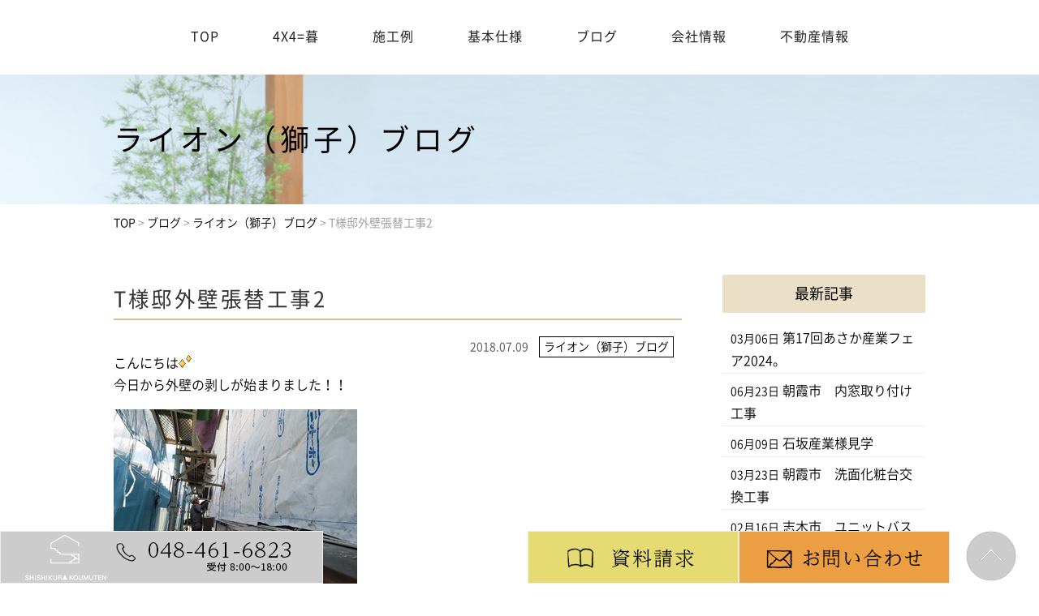

--- FILE ---
content_type: text/html; charset=UTF-8
request_url: https://www.shishikurakoumuten.com/blog/cat03/203/
body_size: 13626
content:
<!DOCTYPE html>
<html lang="ja">
<head>
<!-- Global site tag (gtag.js) - Google Analytics -->
<script async src="https://www.googletagmanager.com/gtag/js?id=UA-186023958-1"></script>
<script>
  window.dataLayer = window.dataLayer || [];
  function gtag(){dataLayer.push(arguments);}
  gtag('js', new Date());

  gtag('config', 'UA-186023958-1');
</script>
<!-- GA4タグ -->
<!-- Google tag (gtag.js) -->
<script async src="https://www.googletagmanager.com/gtag/js?id=G-J08YM14LEE"></script>
<script>
  window.dataLayer = window.dataLayer || [];
  function gtag(){dataLayer.push(arguments);}
  gtag('js', new Date());

  gtag('config', 'G-J08YM14LEE');
</script>
<!-- GA4タグ -->
	

		

		
	
	
	<meta charset="UTF-8">
	
		
		


	<link rel="shortcut icon" href="https://www.shishikurakoumuten.com/wp-content/themes/shishikurakoumuten/favicon.ico">
	<meta name="viewport" content="width=device-width" />
		<meta name="keywords" content="注文住宅,間取り,リフォーム,高気密,高断熱" />
	
	<script src="https://www.shishikurakoumuten.com/wp-content/themes/shishikurakoumuten/js/jquery-1.11.1.min.js" type="text/javascript"></script>
		
	<link rel="stylesheet" href="https://www.shishikurakoumuten.com/wp-content/themes/shishikurakoumuten/style.css" media="screen,projection,print">
	<link rel="stylesheet" href="https://www.shishikurakoumuten.com/wp-content/themes/shishikurakoumuten/sp.css" media="screen and (max-width: 680px)">
	<link href="https://www.shishikurakoumuten.com/wp-content/themes/shishikurakoumuten/css/font-awesome.min.css" rel="stylesheet">
	
		
		
	
	<script src="https://www.shishikurakoumuten.com/wp-content/themes/shishikurakoumuten/js/common.js"></script>

    <script>
        $(function () {
            $(window).scroll(function () {
				var scrollBottom =50;
                if ($(this).scrollTop() > scrollBottom) {
                    $('#headerL').addClass('fixed');
					$('#headerL').animate({"top": 0},500);
                } else {
                    $('#headerL').removeClass('fixed');
                }
            });
        });
		
		$(function(){
			$(".has_child").hover(
				function(){
					$(".submenu",this).fadeIn();
				},
				function(){
					$(".submenu",this).fadeOut("slow");
				}
			);

		});		
    </script>
	
	
		<style>img:is([sizes="auto" i], [sizes^="auto," i]) { contain-intrinsic-size: 3000px 1500px }</style>
	
		<!-- All in One SEO 4.8.2 - aioseo.com -->
		<title>T様邸外壁張替工事2 - 朝霞市の木の家 自然素材の注文住宅なら獅子倉工務店</title>
	<meta name="description" content="こんにちは 今日から外壁の剥しが始まりました！！ 今週いっぱいで終わる予定です！！ 今日は暑いので、汗だくで頑" />
	<meta name="robots" content="max-image-preview:large" />
	<meta name="author" content="blog"/>
	<link rel="canonical" href="https://www.shishikurakoumuten.com/blog/cat03/203/" />
	<meta name="generator" content="All in One SEO (AIOSEO) 4.8.2" />
		<meta property="og:locale" content="ja_JP" />
		<meta property="og:site_name" content="朝霞市の木の家 自然素材の注文住宅なら獅子倉工務店 - 朝霞市を中心に一級建築士が建てる漆喰、無垢材の自然素材を使った高性能住宅。健康と安心を高気密高断熱＋耐震制震で実現します。パッシブデザインで自然エネルギーを最大限に活用し、省エネ効果も抜群！ＺＥＨにも対応しております。" />
		<meta property="og:type" content="article" />
		<meta property="og:title" content="T様邸外壁張替工事2 - 朝霞市の木の家 自然素材の注文住宅なら獅子倉工務店" />
		<meta property="og:description" content="こんにちは 今日から外壁の剥しが始まりました！！ 今週いっぱいで終わる予定です！！ 今日は暑いので、汗だくで頑" />
		<meta property="og:url" content="https://www.shishikurakoumuten.com/blog/cat03/203/" />
		<meta property="article:published_time" content="2018-07-09T02:19:00+00:00" />
		<meta property="article:modified_time" content="2018-07-09T02:19:00+00:00" />
		<meta name="twitter:card" content="summary_large_image" />
		<meta name="twitter:title" content="T様邸外壁張替工事2 - 朝霞市の木の家 自然素材の注文住宅なら獅子倉工務店" />
		<meta name="twitter:description" content="こんにちは 今日から外壁の剥しが始まりました！！ 今週いっぱいで終わる予定です！！ 今日は暑いので、汗だくで頑" />
		<script type="application/ld+json" class="aioseo-schema">
			{"@context":"https:\/\/schema.org","@graph":[{"@type":"BlogPosting","@id":"https:\/\/www.shishikurakoumuten.com\/blog\/cat03\/203\/#blogposting","name":"T\u69d8\u90b8\u5916\u58c1\u5f35\u66ff\u5de5\u4e8b2 - \u671d\u971e\u5e02\u306e\u6728\u306e\u5bb6 \u81ea\u7136\u7d20\u6750\u306e\u6ce8\u6587\u4f4f\u5b85\u306a\u3089\u7345\u5b50\u5009\u5de5\u52d9\u5e97","headline":"T\u69d8\u90b8\u5916\u58c1\u5f35\u66ff\u5de5\u4e8b2","author":{"@id":"https:\/\/www.shishikurakoumuten.com\/author\/blog\/#author"},"publisher":{"@id":"https:\/\/www.shishikurakoumuten.com\/#organization"},"image":{"@type":"ImageObject","url":"\/old\/images\/modules\/mobile\/emoji2\/150318d.gif","@id":"https:\/\/www.shishikurakoumuten.com\/blog\/cat03\/203\/#articleImage"},"datePublished":"2018-07-09T11:19:00+09:00","dateModified":"2018-07-09T11:19:00+09:00","inLanguage":"ja","mainEntityOfPage":{"@id":"https:\/\/www.shishikurakoumuten.com\/blog\/cat03\/203\/#webpage"},"isPartOf":{"@id":"https:\/\/www.shishikurakoumuten.com\/blog\/cat03\/203\/#webpage"},"articleSection":"\u30e9\u30a4\u30aa\u30f3\uff08\u7345\u5b50\uff09\u30d6\u30ed\u30b0"},{"@type":"BreadcrumbList","@id":"https:\/\/www.shishikurakoumuten.com\/blog\/cat03\/203\/#breadcrumblist","itemListElement":[{"@type":"ListItem","@id":"https:\/\/www.shishikurakoumuten.com\/#listItem","position":1,"name":"\u5bb6","item":"https:\/\/www.shishikurakoumuten.com\/","nextItem":{"@type":"ListItem","@id":"https:\/\/www.shishikurakoumuten.com\/blog\/cat03\/203\/#listItem","name":"T\u69d8\u90b8\u5916\u58c1\u5f35\u66ff\u5de5\u4e8b2"}},{"@type":"ListItem","@id":"https:\/\/www.shishikurakoumuten.com\/blog\/cat03\/203\/#listItem","position":2,"name":"T\u69d8\u90b8\u5916\u58c1\u5f35\u66ff\u5de5\u4e8b2","previousItem":{"@type":"ListItem","@id":"https:\/\/www.shishikurakoumuten.com\/#listItem","name":"\u5bb6"}}]},{"@type":"Organization","@id":"https:\/\/www.shishikurakoumuten.com\/#organization","name":"\u671d\u971e\u5e02\u306e\u6728\u306e\u5bb6 \u81ea\u7136\u7d20\u6750\u306e\u6ce8\u6587\u4f4f\u5b85\u306a\u3089\u7345\u5b50\u5009\u5de5\u52d9\u5e97","description":"\u671d\u971e\u5e02\u3092\u4e2d\u5fc3\u306b\u4e00\u7d1a\u5efa\u7bc9\u58eb\u304c\u5efa\u3066\u308b\u6f06\u55b0\u3001\u7121\u57a2\u6750\u306e\u81ea\u7136\u7d20\u6750\u3092\u4f7f\u3063\u305f\u9ad8\u6027\u80fd\u4f4f\u5b85\u3002\u5065\u5eb7\u3068\u5b89\u5fc3\u3092\u9ad8\u6c17\u5bc6\u9ad8\u65ad\u71b1\uff0b\u8010\u9707\u5236\u9707\u3067\u5b9f\u73fe\u3057\u307e\u3059\u3002\u30d1\u30c3\u30b7\u30d6\u30c7\u30b6\u30a4\u30f3\u3067\u81ea\u7136\u30a8\u30cd\u30eb\u30ae\u30fc\u3092\u6700\u5927\u9650\u306b\u6d3b\u7528\u3057\u3001\u7701\u30a8\u30cd\u52b9\u679c\u3082\u629c\u7fa4\uff01\uff3a\uff25\uff28\u306b\u3082\u5bfe\u5fdc\u3057\u3066\u304a\u308a\u307e\u3059\u3002","url":"https:\/\/www.shishikurakoumuten.com\/"},{"@type":"Person","@id":"https:\/\/www.shishikurakoumuten.com\/author\/blog\/#author","url":"https:\/\/www.shishikurakoumuten.com\/author\/blog\/","name":"blog","image":{"@type":"ImageObject","@id":"https:\/\/www.shishikurakoumuten.com\/blog\/cat03\/203\/#authorImage","url":"https:\/\/secure.gravatar.com\/avatar\/3a49ae876624b53fdf69c6b4e677556470c897bf60d5d9447362a13990ee8659?s=96&d=mm&r=g","width":96,"height":96,"caption":"blog"}},{"@type":"WebPage","@id":"https:\/\/www.shishikurakoumuten.com\/blog\/cat03\/203\/#webpage","url":"https:\/\/www.shishikurakoumuten.com\/blog\/cat03\/203\/","name":"T\u69d8\u90b8\u5916\u58c1\u5f35\u66ff\u5de5\u4e8b2 - \u671d\u971e\u5e02\u306e\u6728\u306e\u5bb6 \u81ea\u7136\u7d20\u6750\u306e\u6ce8\u6587\u4f4f\u5b85\u306a\u3089\u7345\u5b50\u5009\u5de5\u52d9\u5e97","description":"\u3053\u3093\u306b\u3061\u306f \u4eca\u65e5\u304b\u3089\u5916\u58c1\u306e\u5265\u3057\u304c\u59cb\u307e\u308a\u307e\u3057\u305f\uff01\uff01 \u4eca\u9031\u3044\u3063\u3071\u3044\u3067\u7d42\u308f\u308b\u4e88\u5b9a\u3067\u3059\uff01\uff01 \u4eca\u65e5\u306f\u6691\u3044\u306e\u3067\u3001\u6c57\u3060\u304f\u3067\u9811","inLanguage":"ja","isPartOf":{"@id":"https:\/\/www.shishikurakoumuten.com\/#website"},"breadcrumb":{"@id":"https:\/\/www.shishikurakoumuten.com\/blog\/cat03\/203\/#breadcrumblist"},"author":{"@id":"https:\/\/www.shishikurakoumuten.com\/author\/blog\/#author"},"creator":{"@id":"https:\/\/www.shishikurakoumuten.com\/author\/blog\/#author"},"datePublished":"2018-07-09T11:19:00+09:00","dateModified":"2018-07-09T11:19:00+09:00"},{"@type":"WebSite","@id":"https:\/\/www.shishikurakoumuten.com\/#website","url":"https:\/\/www.shishikurakoumuten.com\/","name":"\u671d\u971e\u5e02\u306e\u6728\u306e\u5bb6 \u81ea\u7136\u7d20\u6750\u306e\u6ce8\u6587\u4f4f\u5b85\u306a\u3089\u7345\u5b50\u5009\u5de5\u52d9\u5e97","description":"\u671d\u971e\u5e02\u3092\u4e2d\u5fc3\u306b\u4e00\u7d1a\u5efa\u7bc9\u58eb\u304c\u5efa\u3066\u308b\u6f06\u55b0\u3001\u7121\u57a2\u6750\u306e\u81ea\u7136\u7d20\u6750\u3092\u4f7f\u3063\u305f\u9ad8\u6027\u80fd\u4f4f\u5b85\u3002\u5065\u5eb7\u3068\u5b89\u5fc3\u3092\u9ad8\u6c17\u5bc6\u9ad8\u65ad\u71b1\uff0b\u8010\u9707\u5236\u9707\u3067\u5b9f\u73fe\u3057\u307e\u3059\u3002\u30d1\u30c3\u30b7\u30d6\u30c7\u30b6\u30a4\u30f3\u3067\u81ea\u7136\u30a8\u30cd\u30eb\u30ae\u30fc\u3092\u6700\u5927\u9650\u306b\u6d3b\u7528\u3057\u3001\u7701\u30a8\u30cd\u52b9\u679c\u3082\u629c\u7fa4\uff01\uff3a\uff25\uff28\u306b\u3082\u5bfe\u5fdc\u3057\u3066\u304a\u308a\u307e\u3059\u3002","inLanguage":"ja","publisher":{"@id":"https:\/\/www.shishikurakoumuten.com\/#organization"}}]}
		</script>
		<!-- All in One SEO -->

<link rel='dns-prefetch' href='//webfonts.xserver.jp' />
<script type="text/javascript">
/* <![CDATA[ */
window._wpemojiSettings = {"baseUrl":"https:\/\/s.w.org\/images\/core\/emoji\/16.0.1\/72x72\/","ext":".png","svgUrl":"https:\/\/s.w.org\/images\/core\/emoji\/16.0.1\/svg\/","svgExt":".svg","source":{"concatemoji":"https:\/\/www.shishikurakoumuten.com\/wp-includes\/js\/wp-emoji-release.min.js?ver=6.8.3"}};
/*! This file is auto-generated */
!function(s,n){var o,i,e;function c(e){try{var t={supportTests:e,timestamp:(new Date).valueOf()};sessionStorage.setItem(o,JSON.stringify(t))}catch(e){}}function p(e,t,n){e.clearRect(0,0,e.canvas.width,e.canvas.height),e.fillText(t,0,0);var t=new Uint32Array(e.getImageData(0,0,e.canvas.width,e.canvas.height).data),a=(e.clearRect(0,0,e.canvas.width,e.canvas.height),e.fillText(n,0,0),new Uint32Array(e.getImageData(0,0,e.canvas.width,e.canvas.height).data));return t.every(function(e,t){return e===a[t]})}function u(e,t){e.clearRect(0,0,e.canvas.width,e.canvas.height),e.fillText(t,0,0);for(var n=e.getImageData(16,16,1,1),a=0;a<n.data.length;a++)if(0!==n.data[a])return!1;return!0}function f(e,t,n,a){switch(t){case"flag":return n(e,"\ud83c\udff3\ufe0f\u200d\u26a7\ufe0f","\ud83c\udff3\ufe0f\u200b\u26a7\ufe0f")?!1:!n(e,"\ud83c\udde8\ud83c\uddf6","\ud83c\udde8\u200b\ud83c\uddf6")&&!n(e,"\ud83c\udff4\udb40\udc67\udb40\udc62\udb40\udc65\udb40\udc6e\udb40\udc67\udb40\udc7f","\ud83c\udff4\u200b\udb40\udc67\u200b\udb40\udc62\u200b\udb40\udc65\u200b\udb40\udc6e\u200b\udb40\udc67\u200b\udb40\udc7f");case"emoji":return!a(e,"\ud83e\udedf")}return!1}function g(e,t,n,a){var r="undefined"!=typeof WorkerGlobalScope&&self instanceof WorkerGlobalScope?new OffscreenCanvas(300,150):s.createElement("canvas"),o=r.getContext("2d",{willReadFrequently:!0}),i=(o.textBaseline="top",o.font="600 32px Arial",{});return e.forEach(function(e){i[e]=t(o,e,n,a)}),i}function t(e){var t=s.createElement("script");t.src=e,t.defer=!0,s.head.appendChild(t)}"undefined"!=typeof Promise&&(o="wpEmojiSettingsSupports",i=["flag","emoji"],n.supports={everything:!0,everythingExceptFlag:!0},e=new Promise(function(e){s.addEventListener("DOMContentLoaded",e,{once:!0})}),new Promise(function(t){var n=function(){try{var e=JSON.parse(sessionStorage.getItem(o));if("object"==typeof e&&"number"==typeof e.timestamp&&(new Date).valueOf()<e.timestamp+604800&&"object"==typeof e.supportTests)return e.supportTests}catch(e){}return null}();if(!n){if("undefined"!=typeof Worker&&"undefined"!=typeof OffscreenCanvas&&"undefined"!=typeof URL&&URL.createObjectURL&&"undefined"!=typeof Blob)try{var e="postMessage("+g.toString()+"("+[JSON.stringify(i),f.toString(),p.toString(),u.toString()].join(",")+"));",a=new Blob([e],{type:"text/javascript"}),r=new Worker(URL.createObjectURL(a),{name:"wpTestEmojiSupports"});return void(r.onmessage=function(e){c(n=e.data),r.terminate(),t(n)})}catch(e){}c(n=g(i,f,p,u))}t(n)}).then(function(e){for(var t in e)n.supports[t]=e[t],n.supports.everything=n.supports.everything&&n.supports[t],"flag"!==t&&(n.supports.everythingExceptFlag=n.supports.everythingExceptFlag&&n.supports[t]);n.supports.everythingExceptFlag=n.supports.everythingExceptFlag&&!n.supports.flag,n.DOMReady=!1,n.readyCallback=function(){n.DOMReady=!0}}).then(function(){return e}).then(function(){var e;n.supports.everything||(n.readyCallback(),(e=n.source||{}).concatemoji?t(e.concatemoji):e.wpemoji&&e.twemoji&&(t(e.twemoji),t(e.wpemoji)))}))}((window,document),window._wpemojiSettings);
/* ]]> */
</script>
<link rel='stylesheet' id='sbi_styles-css' href='https://www.shishikurakoumuten.com/wp-content/plugins/instagram-feed/css/sbi-styles.min.css?ver=6.9.0' type='text/css' media='all' />
<style id='wp-emoji-styles-inline-css' type='text/css'>

	img.wp-smiley, img.emoji {
		display: inline !important;
		border: none !important;
		box-shadow: none !important;
		height: 1em !important;
		width: 1em !important;
		margin: 0 0.07em !important;
		vertical-align: -0.1em !important;
		background: none !important;
		padding: 0 !important;
	}
</style>
<link rel='stylesheet' id='wp-block-library-css' href='https://www.shishikurakoumuten.com/wp-includes/css/dist/block-library/style.min.css?ver=6.8.3' type='text/css' media='all' />
<style id='classic-theme-styles-inline-css' type='text/css'>
/*! This file is auto-generated */
.wp-block-button__link{color:#fff;background-color:#32373c;border-radius:9999px;box-shadow:none;text-decoration:none;padding:calc(.667em + 2px) calc(1.333em + 2px);font-size:1.125em}.wp-block-file__button{background:#32373c;color:#fff;text-decoration:none}
</style>
<style id='global-styles-inline-css' type='text/css'>
:root{--wp--preset--aspect-ratio--square: 1;--wp--preset--aspect-ratio--4-3: 4/3;--wp--preset--aspect-ratio--3-4: 3/4;--wp--preset--aspect-ratio--3-2: 3/2;--wp--preset--aspect-ratio--2-3: 2/3;--wp--preset--aspect-ratio--16-9: 16/9;--wp--preset--aspect-ratio--9-16: 9/16;--wp--preset--color--black: #000000;--wp--preset--color--cyan-bluish-gray: #abb8c3;--wp--preset--color--white: #ffffff;--wp--preset--color--pale-pink: #f78da7;--wp--preset--color--vivid-red: #cf2e2e;--wp--preset--color--luminous-vivid-orange: #ff6900;--wp--preset--color--luminous-vivid-amber: #fcb900;--wp--preset--color--light-green-cyan: #7bdcb5;--wp--preset--color--vivid-green-cyan: #00d084;--wp--preset--color--pale-cyan-blue: #8ed1fc;--wp--preset--color--vivid-cyan-blue: #0693e3;--wp--preset--color--vivid-purple: #9b51e0;--wp--preset--gradient--vivid-cyan-blue-to-vivid-purple: linear-gradient(135deg,rgba(6,147,227,1) 0%,rgb(155,81,224) 100%);--wp--preset--gradient--light-green-cyan-to-vivid-green-cyan: linear-gradient(135deg,rgb(122,220,180) 0%,rgb(0,208,130) 100%);--wp--preset--gradient--luminous-vivid-amber-to-luminous-vivid-orange: linear-gradient(135deg,rgba(252,185,0,1) 0%,rgba(255,105,0,1) 100%);--wp--preset--gradient--luminous-vivid-orange-to-vivid-red: linear-gradient(135deg,rgba(255,105,0,1) 0%,rgb(207,46,46) 100%);--wp--preset--gradient--very-light-gray-to-cyan-bluish-gray: linear-gradient(135deg,rgb(238,238,238) 0%,rgb(169,184,195) 100%);--wp--preset--gradient--cool-to-warm-spectrum: linear-gradient(135deg,rgb(74,234,220) 0%,rgb(151,120,209) 20%,rgb(207,42,186) 40%,rgb(238,44,130) 60%,rgb(251,105,98) 80%,rgb(254,248,76) 100%);--wp--preset--gradient--blush-light-purple: linear-gradient(135deg,rgb(255,206,236) 0%,rgb(152,150,240) 100%);--wp--preset--gradient--blush-bordeaux: linear-gradient(135deg,rgb(254,205,165) 0%,rgb(254,45,45) 50%,rgb(107,0,62) 100%);--wp--preset--gradient--luminous-dusk: linear-gradient(135deg,rgb(255,203,112) 0%,rgb(199,81,192) 50%,rgb(65,88,208) 100%);--wp--preset--gradient--pale-ocean: linear-gradient(135deg,rgb(255,245,203) 0%,rgb(182,227,212) 50%,rgb(51,167,181) 100%);--wp--preset--gradient--electric-grass: linear-gradient(135deg,rgb(202,248,128) 0%,rgb(113,206,126) 100%);--wp--preset--gradient--midnight: linear-gradient(135deg,rgb(2,3,129) 0%,rgb(40,116,252) 100%);--wp--preset--font-size--small: 13px;--wp--preset--font-size--medium: 20px;--wp--preset--font-size--large: 36px;--wp--preset--font-size--x-large: 42px;--wp--preset--spacing--20: 0.44rem;--wp--preset--spacing--30: 0.67rem;--wp--preset--spacing--40: 1rem;--wp--preset--spacing--50: 1.5rem;--wp--preset--spacing--60: 2.25rem;--wp--preset--spacing--70: 3.38rem;--wp--preset--spacing--80: 5.06rem;--wp--preset--shadow--natural: 6px 6px 9px rgba(0, 0, 0, 0.2);--wp--preset--shadow--deep: 12px 12px 50px rgba(0, 0, 0, 0.4);--wp--preset--shadow--sharp: 6px 6px 0px rgba(0, 0, 0, 0.2);--wp--preset--shadow--outlined: 6px 6px 0px -3px rgba(255, 255, 255, 1), 6px 6px rgba(0, 0, 0, 1);--wp--preset--shadow--crisp: 6px 6px 0px rgba(0, 0, 0, 1);}:where(.is-layout-flex){gap: 0.5em;}:where(.is-layout-grid){gap: 0.5em;}body .is-layout-flex{display: flex;}.is-layout-flex{flex-wrap: wrap;align-items: center;}.is-layout-flex > :is(*, div){margin: 0;}body .is-layout-grid{display: grid;}.is-layout-grid > :is(*, div){margin: 0;}:where(.wp-block-columns.is-layout-flex){gap: 2em;}:where(.wp-block-columns.is-layout-grid){gap: 2em;}:where(.wp-block-post-template.is-layout-flex){gap: 1.25em;}:where(.wp-block-post-template.is-layout-grid){gap: 1.25em;}.has-black-color{color: var(--wp--preset--color--black) !important;}.has-cyan-bluish-gray-color{color: var(--wp--preset--color--cyan-bluish-gray) !important;}.has-white-color{color: var(--wp--preset--color--white) !important;}.has-pale-pink-color{color: var(--wp--preset--color--pale-pink) !important;}.has-vivid-red-color{color: var(--wp--preset--color--vivid-red) !important;}.has-luminous-vivid-orange-color{color: var(--wp--preset--color--luminous-vivid-orange) !important;}.has-luminous-vivid-amber-color{color: var(--wp--preset--color--luminous-vivid-amber) !important;}.has-light-green-cyan-color{color: var(--wp--preset--color--light-green-cyan) !important;}.has-vivid-green-cyan-color{color: var(--wp--preset--color--vivid-green-cyan) !important;}.has-pale-cyan-blue-color{color: var(--wp--preset--color--pale-cyan-blue) !important;}.has-vivid-cyan-blue-color{color: var(--wp--preset--color--vivid-cyan-blue) !important;}.has-vivid-purple-color{color: var(--wp--preset--color--vivid-purple) !important;}.has-black-background-color{background-color: var(--wp--preset--color--black) !important;}.has-cyan-bluish-gray-background-color{background-color: var(--wp--preset--color--cyan-bluish-gray) !important;}.has-white-background-color{background-color: var(--wp--preset--color--white) !important;}.has-pale-pink-background-color{background-color: var(--wp--preset--color--pale-pink) !important;}.has-vivid-red-background-color{background-color: var(--wp--preset--color--vivid-red) !important;}.has-luminous-vivid-orange-background-color{background-color: var(--wp--preset--color--luminous-vivid-orange) !important;}.has-luminous-vivid-amber-background-color{background-color: var(--wp--preset--color--luminous-vivid-amber) !important;}.has-light-green-cyan-background-color{background-color: var(--wp--preset--color--light-green-cyan) !important;}.has-vivid-green-cyan-background-color{background-color: var(--wp--preset--color--vivid-green-cyan) !important;}.has-pale-cyan-blue-background-color{background-color: var(--wp--preset--color--pale-cyan-blue) !important;}.has-vivid-cyan-blue-background-color{background-color: var(--wp--preset--color--vivid-cyan-blue) !important;}.has-vivid-purple-background-color{background-color: var(--wp--preset--color--vivid-purple) !important;}.has-black-border-color{border-color: var(--wp--preset--color--black) !important;}.has-cyan-bluish-gray-border-color{border-color: var(--wp--preset--color--cyan-bluish-gray) !important;}.has-white-border-color{border-color: var(--wp--preset--color--white) !important;}.has-pale-pink-border-color{border-color: var(--wp--preset--color--pale-pink) !important;}.has-vivid-red-border-color{border-color: var(--wp--preset--color--vivid-red) !important;}.has-luminous-vivid-orange-border-color{border-color: var(--wp--preset--color--luminous-vivid-orange) !important;}.has-luminous-vivid-amber-border-color{border-color: var(--wp--preset--color--luminous-vivid-amber) !important;}.has-light-green-cyan-border-color{border-color: var(--wp--preset--color--light-green-cyan) !important;}.has-vivid-green-cyan-border-color{border-color: var(--wp--preset--color--vivid-green-cyan) !important;}.has-pale-cyan-blue-border-color{border-color: var(--wp--preset--color--pale-cyan-blue) !important;}.has-vivid-cyan-blue-border-color{border-color: var(--wp--preset--color--vivid-cyan-blue) !important;}.has-vivid-purple-border-color{border-color: var(--wp--preset--color--vivid-purple) !important;}.has-vivid-cyan-blue-to-vivid-purple-gradient-background{background: var(--wp--preset--gradient--vivid-cyan-blue-to-vivid-purple) !important;}.has-light-green-cyan-to-vivid-green-cyan-gradient-background{background: var(--wp--preset--gradient--light-green-cyan-to-vivid-green-cyan) !important;}.has-luminous-vivid-amber-to-luminous-vivid-orange-gradient-background{background: var(--wp--preset--gradient--luminous-vivid-amber-to-luminous-vivid-orange) !important;}.has-luminous-vivid-orange-to-vivid-red-gradient-background{background: var(--wp--preset--gradient--luminous-vivid-orange-to-vivid-red) !important;}.has-very-light-gray-to-cyan-bluish-gray-gradient-background{background: var(--wp--preset--gradient--very-light-gray-to-cyan-bluish-gray) !important;}.has-cool-to-warm-spectrum-gradient-background{background: var(--wp--preset--gradient--cool-to-warm-spectrum) !important;}.has-blush-light-purple-gradient-background{background: var(--wp--preset--gradient--blush-light-purple) !important;}.has-blush-bordeaux-gradient-background{background: var(--wp--preset--gradient--blush-bordeaux) !important;}.has-luminous-dusk-gradient-background{background: var(--wp--preset--gradient--luminous-dusk) !important;}.has-pale-ocean-gradient-background{background: var(--wp--preset--gradient--pale-ocean) !important;}.has-electric-grass-gradient-background{background: var(--wp--preset--gradient--electric-grass) !important;}.has-midnight-gradient-background{background: var(--wp--preset--gradient--midnight) !important;}.has-small-font-size{font-size: var(--wp--preset--font-size--small) !important;}.has-medium-font-size{font-size: var(--wp--preset--font-size--medium) !important;}.has-large-font-size{font-size: var(--wp--preset--font-size--large) !important;}.has-x-large-font-size{font-size: var(--wp--preset--font-size--x-large) !important;}
:where(.wp-block-post-template.is-layout-flex){gap: 1.25em;}:where(.wp-block-post-template.is-layout-grid){gap: 1.25em;}
:where(.wp-block-columns.is-layout-flex){gap: 2em;}:where(.wp-block-columns.is-layout-grid){gap: 2em;}
:root :where(.wp-block-pullquote){font-size: 1.5em;line-height: 1.6;}
</style>
<link rel='stylesheet' id='contact-form-7-css' href='https://www.shishikurakoumuten.com/wp-content/plugins/contact-form-7/includes/css/styles.css?ver=5.5.3' type='text/css' media='all' />
<link rel='stylesheet' id='jquery-ui-smoothness-css' href='https://www.shishikurakoumuten.com/wp-content/plugins/contact-form-7/includes/js/jquery-ui/themes/smoothness/jquery-ui.min.css?ver=1.12.1' type='text/css' media='screen' />
<script type="text/javascript" src="https://www.shishikurakoumuten.com/wp-includes/js/jquery/jquery.min.js?ver=3.7.1" id="jquery-core-js"></script>
<script type="text/javascript" src="https://www.shishikurakoumuten.com/wp-includes/js/jquery/jquery-migrate.min.js?ver=3.4.1" id="jquery-migrate-js"></script>
<script type="text/javascript" src="//webfonts.xserver.jp/js/xserverv3.js?fadein=0&amp;ver=2.0.8" id="typesquare_std-js"></script>
<link rel="https://api.w.org/" href="https://www.shishikurakoumuten.com/wp-json/" /><link rel="alternate" title="JSON" type="application/json" href="https://www.shishikurakoumuten.com/wp-json/wp/v2/posts/203" /><link rel="EditURI" type="application/rsd+xml" title="RSD" href="https://www.shishikurakoumuten.com/xmlrpc.php?rsd" />
<meta name="generator" content="WordPress 6.8.3" />
<link rel='shortlink' href='https://www.shishikurakoumuten.com/?p=203' />
<link rel="alternate" title="oEmbed (JSON)" type="application/json+oembed" href="https://www.shishikurakoumuten.com/wp-json/oembed/1.0/embed?url=https%3A%2F%2Fwww.shishikurakoumuten.com%2Fblog%2Fcat03%2F203%2F" />
<link rel="alternate" title="oEmbed (XML)" type="text/xml+oembed" href="https://www.shishikurakoumuten.com/wp-json/oembed/1.0/embed?url=https%3A%2F%2Fwww.shishikurakoumuten.com%2Fblog%2Fcat03%2F203%2F&#038;format=xml" />
<noscript><style>.lazyload[data-src]{display:none !important;}</style></noscript><style>.lazyload{background-image:none !important;}.lazyload:before{background-image:none !important;}</style>
</head>


<body class="wp-singular post-template-default single single-post postid-203 single-format-standard wp-theme-shishikurakoumuten metaslider-plugin">

	<header>
		<div id="headerL">
			<div id="header" class="clearfix">
								
								
								<div id="gnavi">
					<div class="menu navi">
						<ul>
							<li class=""><a href="https://www.shishikurakoumuten.com/">TOP</a></li>
							<li class=""><a href="https://www.shishikurakoumuten.com/concept4/">4X4=暮</a></li>
							<li class=""><a href="https://www.shishikurakoumuten.com/works/">施工例</a></li>
							<li class=""><a href="https://www.shishikurakoumuten.com/spec/">基本仕様</a></li>
							<li class=""><a href="https://www.shishikurakoumuten.com/catgory/blog/">ブログ</a></li>
							<li class=""><a href="https://www.shishikurakoumuten.com/company/">会社情報</a></li>
							<li class=""><a href="https://www.shishikura-fudousan.com/" target="_blank" rel="noopener">不動産情報</a></li>
						</ul>
					</div><!-- /navi -->
				</div>
							</div>
		</div>
	</header>

		
	<style>
body.page-id-1986 header {
	position: absolute;
	z-index: 10000;	
}	

.menu span.wrap, .menu a { margin: 0px 31px; font-weight: 400;  }
	
	</style>

<div class="container bg-content">
<h1 class="mB" style="background: url(/images/title-concept_bg.jpg) no-repeat top center #ddd;"><div class="wrapper">	
ライオン（獅子）ブログ</div></h1>
	
<div id="maincon" class="clearfix">
	<div class="kizi  bg-white">
		<div class="wrapper">
			<div class="clearfix mb30">
				<div class="breadcrumbs">
					<!-- Breadcrumb NavXT 7.4.1 -->
<span property="itemListElement" typeof="ListItem"><a property="item" typeof="WebPage" title="Go to 朝霞市の木の家 自然素材の注文住宅なら獅子倉工務店." href="https://www.shishikurakoumuten.com" class="home" ><span property="name">TOP</span></a><meta property="position" content="1"></span> &gt; <span property="itemListElement" typeof="ListItem"><a property="item" typeof="WebPage" title="Go to the ブログ category archives." href="https://www.shishikurakoumuten.com/category/blog/" class="taxonomy category" ><span property="name">ブログ</span></a><meta property="position" content="2"></span> &gt; <span property="itemListElement" typeof="ListItem"><a property="item" typeof="WebPage" title="Go to the ライオン（獅子）ブログ category archives." href="https://www.shishikurakoumuten.com/category/blog/cat03/" class="taxonomy category" ><span property="name">ライオン（獅子）ブログ</span></a><meta property="position" content="3"></span> &gt; <span property="itemListElement" typeof="ListItem"><span property="name" class="post post-post current-item">T様邸外壁張替工事2</span><meta property="url" content="https://www.shishikurakoumuten.com/blog/cat03/203/"><meta property="position" content="4"></span>				</div>
			
			<div id="main">
<style>
	.bloglabel {
		font-size: 14px;
		display: inline-block;
		color: #000;
		border: 1px solid #000;
		line-height: 1em;
		padding: 5px 5px 5px;
		margin: 0px 10px;
		text-align: center;
	}
</style>				
				<h1 class="kizittl blogttl">T様邸外壁張替工事2</h1>
				<span class="font14 pb20 blogdate alignright">2018.07.09							<span class="bloglabel label_post">ライオン（獅子）ブログ</span>						
				</span>				
								<div id="post-203" class="mt40 mb50 blogContent clearfix ">
					<p>こんにちは<img decoding="async" alt="" height="16" src="[data-uri]" title="" width="16" data-src="/old/images/modules/mobile/emoji2/150318d.gif" class="lazyload" data-eio-rwidth="16" data-eio-rheight="16"><noscript><img decoding="async" alt="" height="16" src="/old/images/modules/mobile/emoji2/150318d.gif" title="" width="16" data-eio="l"></noscript><br />
今日から外壁の剥しが始まりました！！</p>
<p><a rel="noopener noreferrer" href="/old/files/user/201807091122_1.jpg" target="_blank"><img decoding="async" alt="" src="[data-uri]" width="300" data-src="/old/files/user/201807091122_1-300x06ef2.jpg" class="lazyload" data-eio-rwidth="300" data-eio-rheight="225"><noscript><img decoding="async" alt="" src="/old/files/user/201807091122_1-300x06ef2.jpg" width="300" data-eio="l"></noscript></a></p>
<p>今週いっぱいで終わる予定です！！<br />
今日は暑いので、汗だくで頑張ってくれてます<img decoding="async" alt="" height="16" src="[data-uri]" title="" width="16" data-src="/old/images/modules/mobile/emoji2/158318d.gif" class="lazyload" data-eio-rwidth="16" data-eio-rheight="16"><noscript><img decoding="async" alt="" height="16" src="/old/images/modules/mobile/emoji2/158318d.gif" title="" width="16" data-eio="l"></noscript></p>
				</div>

								
                <div id="prevANDnext" class="clearfix">
                <p class='prev'><a href="https://www.shishikurakoumuten.com/blog/cat03/202/" rel="prev"><< 「自宅庭」</a></p><p class='next'><a href="https://www.shishikurakoumuten.com/blog/cat03/204/" rel="next">「T様邸外壁張替工事3」 >></a></p>                </div>				


<div class="kanren">
<div class="midashi mb30">関連記事</div>
<ul class="list">

			<li class="clearfix">
				<a href="https://www.shishikurakoumuten.com/blog/cat03/3304/">
																				<img src="[data-uri]"  alt="第17回あさか産業フェア2024。" data-src="/files/20240203_171255-350x263.jpg" decoding="async" class="lazyload" data-eio-rwidth="350" data-eio-rheight="263" /><noscript><img src="/files/20240203_171255-350x263.jpg" class="" alt="第17回あさか産業フェア2024。" data-eio="l" /></noscript>
																
				</a>
			<h3>
				2024.03.06<br />
		        <a href="https://www.shishikurakoumuten.com/blog/cat03/3304/">第17回あさか産業フェア2024。</a>
			</h3>
			</li>
			<li class="clearfix">
				<a href="https://www.shishikurakoumuten.com/blog/cat03/3020/">
																				<img src="[data-uri]"  alt="朝霞市　内窓取り付け工事" data-src="/files/20230512_083548-350x263.jpg" decoding="async" class="lazyload" data-eio-rwidth="350" data-eio-rheight="263" /><noscript><img src="/files/20230512_083548-350x263.jpg" class="" alt="朝霞市　内窓取り付け工事" data-eio="l" /></noscript>
																
				</a>
			<h3>
				2023.06.23<br />
		        <a href="https://www.shishikurakoumuten.com/blog/cat03/3020/">朝霞市　内窓取り付け工事</a>
			</h3>
			</li>
			<li class="clearfix">
				<a href="https://www.shishikurakoumuten.com/blog/cat03/2966/">
																				<img src="[data-uri]"  alt="石坂産業様見学" data-src="/files/20230608_112051-262x350.jpg" decoding="async" class="lazyload" data-eio-rwidth="262" data-eio-rheight="350" /><noscript><img src="/files/20230608_112051-262x350.jpg" class="" alt="石坂産業様見学" data-eio="l" /></noscript>
																
				</a>
			<h3>
				2023.06.09<br />
		        <a href="https://www.shishikurakoumuten.com/blog/cat03/2966/">石坂産業様見学</a>
			</h3>
			</li>
			<li class="clearfix">
				<a href="https://www.shishikurakoumuten.com/blog/cat03/2952/">
																				<img src="[data-uri]"  alt="朝霞市　洗面化粧台交換工事" data-src="/files/20230228_101401-262x350.jpg" decoding="async" class="lazyload" data-eio-rwidth="262" data-eio-rheight="350" /><noscript><img src="/files/20230228_101401-262x350.jpg" class="" alt="朝霞市　洗面化粧台交換工事" data-eio="l" /></noscript>
																
				</a>
			<h3>
				2023.03.23<br />
		        <a href="https://www.shishikurakoumuten.com/blog/cat03/2952/">朝霞市　洗面化粧台交換工事</a>
			</h3>
			</li>
			<li class="clearfix">
				<a href="https://www.shishikurakoumuten.com/blog/cat03/2896/">
																				<img src="[data-uri]"  alt="志木市　ユニットバス交換工事　" data-src="/files/IMG_0683-263x350.jpg" decoding="async" class="lazyload" data-eio-rwidth="263" data-eio-rheight="350" /><noscript><img src="/files/IMG_0683-263x350.jpg" class="" alt="志木市　ユニットバス交換工事　" data-eio="l" /></noscript>
																
				</a>
			<h3>
				2023.02.16<br />
		        <a href="https://www.shishikurakoumuten.com/blog/cat03/2896/">志木市　ユニットバス交換工事　</a>
			</h3>
			</li>
			<li class="clearfix">
				<a href="https://www.shishikurakoumuten.com/blog/cat03/2874/">
										<img width="350" height="262" src="[data-uri]" class="wp-post-image lazyload" alt="" decoding="async"   data-src="/files/1675901385348-350x262.jpg" data-srcset="/files/1675901385348-350x262.jpg 350w, /files/1675901385348-1024x768.jpg 1024w, /files/1675901385348-768x576.jpg 768w, /files/1675901385348.jpg 1479w" data-sizes="auto" data-eio-rwidth="350" data-eio-rheight="262" /><noscript><img width="350" height="262" src="/files/1675901385348-350x262.jpg" class=" wp-post-image" alt="" decoding="async" srcset="/files/1675901385348-350x262.jpg 350w, /files/1675901385348-1024x768.jpg 1024w, /files/1675901385348-768x576.jpg 768w, /files/1675901385348.jpg 1479w" sizes="(max-width: 350px) 100vw, 350px" data-eio="l" /></noscript>											
				</a>
			<h3>
				2023.02.09<br />
		        <a href="https://www.shishikurakoumuten.com/blog/cat03/2874/">朝霞産業フェアご来場ありがとうございました！</a>
			</h3>
			</li>
			<li class="clearfix">
				<a href="https://www.shishikurakoumuten.com/blog/cat03/2863/">
																				<img src="[data-uri]"  alt="最近また屋根詐欺が増えましたね。" data-src="/files/IMG_4327-150x150.jpg" decoding="async" class="lazyload" data-eio-rwidth="150" data-eio-rheight="150" /><noscript><img src="/files/IMG_4327-150x150.jpg" class="" alt="最近また屋根詐欺が増えましたね。" data-eio="l" /></noscript>
																
				</a>
			<h3>
				2023.02.02<br />
		        <a href="https://www.shishikurakoumuten.com/blog/cat03/2863/">最近また屋根詐欺が増えましたね。</a>
			</h3>
			</li>
			<li class="clearfix">
				<a href="https://www.shishikurakoumuten.com/blog/cat03/2830/">
										<img width="248" height="350" src="[data-uri]" class="wp-post-image lazyload" alt="" decoding="async"   data-src="/files/1389-248x350.jpg" data-srcset="/files/1389-248x350.jpg 248w, /files/1389.jpg 725w" data-sizes="auto" data-eio-rwidth="248" data-eio-rheight="350" /><noscript><img width="248" height="350" src="/files/1389-248x350.jpg" class=" wp-post-image" alt="" decoding="async" srcset="/files/1389-248x350.jpg 248w, /files/1389.jpg 725w" sizes="(max-width: 248px) 100vw, 248px" data-eio="l" /></noscript>											
				</a>
			<h3>
				2023.01.26<br />
		        <a href="https://www.shishikurakoumuten.com/blog/cat03/2830/">第16回あさか産業フェアに参加します。</a>
			</h3>
			</li>
			<li class="clearfix">
				<a href="https://www.shishikurakoumuten.com/blog/cat03/2799/">
																				<img src="[data-uri]"  alt="朝霞市　屋根カバー工法" data-src="/files/IMG_3594-350x263.jpg" decoding="async" class="lazyload" data-eio-rwidth="350" data-eio-rheight="263" /><noscript><img src="/files/IMG_3594-350x263.jpg" class="" alt="朝霞市　屋根カバー工法" data-eio="l" /></noscript>
																
				</a>
			<h3>
				2023.01.19<br />
		        <a href="https://www.shishikurakoumuten.com/blog/cat03/2799/">朝霞市　屋根カバー工法</a>
			</h3>
			</li>
			<li class="clearfix">
				<a href="https://www.shishikurakoumuten.com/blog/cat03/2779/">
																				<img src="[data-uri]"  alt="あけましておめでとうございます！！" data-src="/old/files/user/201802080922_1-300x04b27.jpg" decoding="async" class="lazyload" data-eio-rwidth="300" data-eio-rheight="225" /><noscript><img src="/old/files/user/201802080922_1-300x04b27.jpg" class="" alt="あけましておめでとうございます！！" data-eio="l" /></noscript>
																
				</a>
			<h3>
				2023.01.12<br />
		        <a href="https://www.shishikurakoumuten.com/blog/cat03/2779/">あけましておめでとうございます！！</a>
			</h3>
			</li>
</ul>
</div>
		
		

			</div><!-- #main -->
			<div id="sidepage">
				<div id="sideblog">


<h2 class="widgettitle">最新記事</h2>
<ul class="mb30">
<li><span class="font14">03月06日</span>&nbsp;<a href="https://www.shishikurakoumuten.com/blog/cat03/3304/">第17回あさか産業フェア2024。</a></li>
<li><span class="font14">06月23日</span>&nbsp;<a href="https://www.shishikurakoumuten.com/blog/cat03/3020/">朝霞市　内窓取り付け工事</a></li>
<li><span class="font14">06月09日</span>&nbsp;<a href="https://www.shishikurakoumuten.com/blog/cat03/2966/">石坂産業様見学</a></li>
<li><span class="font14">03月23日</span>&nbsp;<a href="https://www.shishikurakoumuten.com/blog/cat03/2952/">朝霞市　洗面化粧台交換工事</a></li>
<li><span class="font14">02月16日</span>&nbsp;<a href="https://www.shishikurakoumuten.com/blog/cat03/2896/">志木市　ユニットバス交換工事　</a></li>
</ul>
	
<li id="categories-2" class="widget widget_categories"><h2 class="widgettitle">カテゴリー</h2>

			<ul>
					<li class="cat-item cat-item-30"><a href="https://www.shishikurakoumuten.com/category/osirase/">お知らせ</a>
</li>
	<li class="cat-item cat-item-27"><a href="https://www.shishikurakoumuten.com/category/blog/">ブログ</a>
<ul class='children'>
	<li class="cat-item cat-item-26"><a href="https://www.shishikurakoumuten.com/category/blog/cat02/">ココLife.ここにあり</a>
</li>
	<li class="cat-item cat-item-33"><a href="https://www.shishikurakoumuten.com/category/blog/cat04/">スタッフブログ</a>
</li>
	<li class="cat-item cat-item-24"><a href="https://www.shishikurakoumuten.com/category/blog/cat03/">ライオン（獅子）ブログ</a>
</li>
	<li class="cat-item cat-item-25"><a href="https://www.shishikurakoumuten.com/category/blog/cat01/">社長の頭の中</a>
</li>
</ul>
</li>
			</ul>

			</li>
<li id="archives-2" class="widget widget_archive"><h2 class="widgettitle">アーカイブ</h2>

			<ul>
					<li><a href='https://www.shishikurakoumuten.com/date/2026/01/'>2026年1月</a></li>
	<li><a href='https://www.shishikurakoumuten.com/date/2025/12/'>2025年12月</a></li>
	<li><a href='https://www.shishikurakoumuten.com/date/2025/11/'>2025年11月</a></li>
	<li><a href='https://www.shishikurakoumuten.com/date/2025/05/'>2025年5月</a></li>
	<li><a href='https://www.shishikurakoumuten.com/date/2024/06/'>2024年6月</a></li>
	<li><a href='https://www.shishikurakoumuten.com/date/2024/05/'>2024年5月</a></li>
	<li><a href='https://www.shishikurakoumuten.com/date/2024/04/'>2024年4月</a></li>
	<li><a href='https://www.shishikurakoumuten.com/date/2024/03/'>2024年3月</a></li>
	<li><a href='https://www.shishikurakoumuten.com/date/2024/02/'>2024年2月</a></li>
	<li><a href='https://www.shishikurakoumuten.com/date/2023/10/'>2023年10月</a></li>
	<li><a href='https://www.shishikurakoumuten.com/date/2023/09/'>2023年9月</a></li>
	<li><a href='https://www.shishikurakoumuten.com/date/2023/08/'>2023年8月</a></li>
	<li><a href='https://www.shishikurakoumuten.com/date/2023/07/'>2023年7月</a></li>
	<li><a href='https://www.shishikurakoumuten.com/date/2023/06/'>2023年6月</a></li>
	<li><a href='https://www.shishikurakoumuten.com/date/2023/03/'>2023年3月</a></li>
	<li><a href='https://www.shishikurakoumuten.com/date/2023/02/'>2023年2月</a></li>
	<li><a href='https://www.shishikurakoumuten.com/date/2023/01/'>2023年1月</a></li>
	<li><a href='https://www.shishikurakoumuten.com/date/2022/12/'>2022年12月</a></li>
	<li><a href='https://www.shishikurakoumuten.com/date/2022/11/'>2022年11月</a></li>
	<li><a href='https://www.shishikurakoumuten.com/date/2022/10/'>2022年10月</a></li>
	<li><a href='https://www.shishikurakoumuten.com/date/2022/09/'>2022年9月</a></li>
	<li><a href='https://www.shishikurakoumuten.com/date/2022/08/'>2022年8月</a></li>
	<li><a href='https://www.shishikurakoumuten.com/date/2022/07/'>2022年7月</a></li>
	<li><a href='https://www.shishikurakoumuten.com/date/2022/03/'>2022年3月</a></li>
	<li><a href='https://www.shishikurakoumuten.com/date/2022/02/'>2022年2月</a></li>
	<li><a href='https://www.shishikurakoumuten.com/date/2022/01/'>2022年1月</a></li>
	<li><a href='https://www.shishikurakoumuten.com/date/2021/12/'>2021年12月</a></li>
	<li><a href='https://www.shishikurakoumuten.com/date/2021/11/'>2021年11月</a></li>
	<li><a href='https://www.shishikurakoumuten.com/date/2021/10/'>2021年10月</a></li>
	<li><a href='https://www.shishikurakoumuten.com/date/2021/09/'>2021年9月</a></li>
	<li><a href='https://www.shishikurakoumuten.com/date/2021/08/'>2021年8月</a></li>
	<li><a href='https://www.shishikurakoumuten.com/date/2021/07/'>2021年7月</a></li>
	<li><a href='https://www.shishikurakoumuten.com/date/2021/06/'>2021年6月</a></li>
	<li><a href='https://www.shishikurakoumuten.com/date/2021/04/'>2021年4月</a></li>
	<li><a href='https://www.shishikurakoumuten.com/date/2021/03/'>2021年3月</a></li>
	<li><a href='https://www.shishikurakoumuten.com/date/2021/01/'>2021年1月</a></li>
	<li><a href='https://www.shishikurakoumuten.com/date/2020/12/'>2020年12月</a></li>
	<li><a href='https://www.shishikurakoumuten.com/date/2020/08/'>2020年8月</a></li>
	<li><a href='https://www.shishikurakoumuten.com/date/2020/07/'>2020年7月</a></li>
	<li><a href='https://www.shishikurakoumuten.com/date/2020/06/'>2020年6月</a></li>
	<li><a href='https://www.shishikurakoumuten.com/date/2020/05/'>2020年5月</a></li>
	<li><a href='https://www.shishikurakoumuten.com/date/2020/03/'>2020年3月</a></li>
	<li><a href='https://www.shishikurakoumuten.com/date/2020/02/'>2020年2月</a></li>
	<li><a href='https://www.shishikurakoumuten.com/date/2020/01/'>2020年1月</a></li>
	<li><a href='https://www.shishikurakoumuten.com/date/2019/12/'>2019年12月</a></li>
	<li><a href='https://www.shishikurakoumuten.com/date/2019/11/'>2019年11月</a></li>
	<li><a href='https://www.shishikurakoumuten.com/date/2019/10/'>2019年10月</a></li>
	<li><a href='https://www.shishikurakoumuten.com/date/2019/09/'>2019年9月</a></li>
	<li><a href='https://www.shishikurakoumuten.com/date/2019/08/'>2019年8月</a></li>
	<li><a href='https://www.shishikurakoumuten.com/date/2019/07/'>2019年7月</a></li>
	<li><a href='https://www.shishikurakoumuten.com/date/2019/06/'>2019年6月</a></li>
	<li><a href='https://www.shishikurakoumuten.com/date/2019/05/'>2019年5月</a></li>
	<li><a href='https://www.shishikurakoumuten.com/date/2019/04/'>2019年4月</a></li>
	<li><a href='https://www.shishikurakoumuten.com/date/2019/03/'>2019年3月</a></li>
	<li><a href='https://www.shishikurakoumuten.com/date/2019/02/'>2019年2月</a></li>
	<li><a href='https://www.shishikurakoumuten.com/date/2019/01/'>2019年1月</a></li>
	<li><a href='https://www.shishikurakoumuten.com/date/2018/12/'>2018年12月</a></li>
	<li><a href='https://www.shishikurakoumuten.com/date/2018/11/'>2018年11月</a></li>
	<li><a href='https://www.shishikurakoumuten.com/date/2018/10/'>2018年10月</a></li>
	<li><a href='https://www.shishikurakoumuten.com/date/2018/09/'>2018年9月</a></li>
	<li><a href='https://www.shishikurakoumuten.com/date/2018/08/'>2018年8月</a></li>
	<li><a href='https://www.shishikurakoumuten.com/date/2018/07/'>2018年7月</a></li>
	<li><a href='https://www.shishikurakoumuten.com/date/2018/06/'>2018年6月</a></li>
	<li><a href='https://www.shishikurakoumuten.com/date/2018/05/'>2018年5月</a></li>
	<li><a href='https://www.shishikurakoumuten.com/date/2018/04/'>2018年4月</a></li>
	<li><a href='https://www.shishikurakoumuten.com/date/2018/03/'>2018年3月</a></li>
	<li><a href='https://www.shishikurakoumuten.com/date/2018/02/'>2018年2月</a></li>
	<li><a href='https://www.shishikurakoumuten.com/date/2018/01/'>2018年1月</a></li>
	<li><a href='https://www.shishikurakoumuten.com/date/2017/12/'>2017年12月</a></li>
			</ul>

			</li>
	
	

</div>			</div>
		</div>

		
</div>
<!-- /kizi -->



</div>
<!-- /maincon -->

</div> <!-- /wrapper -->
</div> <!-- /container -->


<!-- footer -->
<footer>
    <section id="footer02">
        <div class="wrapper-f clearfix">
            <div class="box1">
                <ul class="footer_navi01">
					<li><a href="https://www.shishikurakoumuten.com/concept4/">４×４＝暮</a></li>
					<li><a href="https://www.shishikurakoumuten.com/spec/">基本仕様</a></li>
<!--					<li><a href="https://www.shishikurakoumuten.com">－健康（断熱）</a></li>
					<li><a href="https://www.shishikurakoumuten.com">－経済（メンテナンス）</a></li>
					<li><a href="https://www.shishikurakoumuten.com">－耐震</a></li>
 -->
                </ul>
                <ul class="footer_navi02">
					<li><a href="https://www.shishikurakoumuten.com/works/">注文住宅施工例</a></li>
					<li><a href="https://www.shishikurakoumuten.com/event/">イベント情報</a></li>
					<li><a href="https://www.shishikurakoumuten.com/flow/">家づくりの流れ</a></li>
                </ul>
                <ul class="footer_navi03">
					<li><a href="https://www.shishikurakoumuten.com/staff/">スタッフ紹介</a></li>
                </ul>
                <ul class="footer_navi04">
					<li><a href="https://www.shishikurakoumuten.com/category/blog/">ブログ</a></li>
					<li><a href="https://www.shishikurakoumuten.com/category/cat01/">－社長の頭の中</a></li>
					<li><a href="https://www.shishikurakoumuten.com/category/cat02/">－ココLife．</a></li>
					<li><a href="https://www.shishikurakoumuten.com/category/cat03/">－ライオンブログ</a></li>
                </ul>
                <ul class="footer_navi05">
					<li><a href="https://www.shishikurakoumuten.com/company/">会社情報</a></li>
					<li><a href="https://www.shishikurakoumuten.com/company/#gaiyou/">－会社概要</a></li>
					<li><a href="https://www.shishikurakoumuten.com/company/#map">－地図</a></li>
					<li><a href="https://www.shishikurakoumuten.com/privacy/">－個人情報保護方針</a></li>
					<li><a href="https://www.shishikurakoumuten.com/privacy/#menseki">－免責事項</a></li>
                </ul>
            </div>
            <div class="box2 mb20">
				<a href="https://www.shishikurakoumuten.com"><img src="[data-uri]" class="flogo lazyload" alt="SHISHIKURA KOUMUTEN" data-src="/images/ft-logo.png" decoding="async" data-eio-rwidth="150" data-eio-rheight="84" /><noscript><img src="/images/ft-logo.png" class="flogo" alt="SHISHIKURA KOUMUTEN" data-eio="l" /></noscript></a>
				<div class="font14"><span class="spbr">〒351‐0023 埼玉県朝霞市溝沼7-4-53</span></div>
				<div class="font14">TEL:048-461-6823(代表)　FAX:048-462-8308</div>
            </div>
<div class="aligncenter">
<h1 style="margin: 0px; padding: 0px; font-size: 12px;">朝霞市の注文住宅の間取りプラン、高気密・高断熱の家とリフォームを提供する獅子倉工務店</h1>
</div>
				</div>
    </section><!-- END footer02 -->
    <section id="footer03" class="clearfix">
            <small>© &nbsp;2020&nbsp;朝霞市の木の家 自然素材の注文住宅なら獅子倉工務店 All Rights Reserved.</small>
    </section><!-- END footer03 -->

	
<div id="footer_fixed">
	<div class="clearfix">
		<div id="ft_tel_wrap">			
		<div id="ft_tel">
			<a href="https://www.shishikurakoumuten.com"><img src="[data-uri]" class="ftlogo lazyload" alt="SHISHIKURA KOUMUTEN" data-src="/images/ft-logo.png" decoding="async" data-eio-rwidth="150" data-eio-rheight="84" /><noscript><img src="/images/ft-logo.png" class="ftlogo" alt="SHISHIKURA KOUMUTEN" data-eio="l" /></noscript></a>
			<img src="[data-uri]" alt="0484616823" class="mb10 lazyload" data-src="/images/ft-tel.png" decoding="async" data-eio-rwidth="232" data-eio-rheight="53" /><noscript><img src="/images/ft-tel.png" alt="0484616823" class="mb10" data-eio="l" /></noscript>
		</div>
		</div>
		<div class="rbox">
			<a href="https://www.shishikurakoumuten.com/sassi/" id="ft_sassi"><img src="[data-uri]" alt="資料請求" data-src="/images/ft-sassi.png" decoding="async" class="lazyload" data-eio-rwidth="260" data-eio-rheight="65" /><noscript><img src="/images/ft-sassi.png" alt="資料請求" data-eio="l" /></noscript></a>
			<a href="https://www.shishikurakoumuten.com/contact/" id="ft_toi"><img src="[data-uri]" alt="お問い合わせ" data-src="/images/ft-toi.png" decoding="async" class="lazyload" data-eio-rwidth="260" data-eio-rheight="65"><noscript><img src="/images/ft-toi.png" alt="お問い合わせ" data-eio="l"></noscript></a>
			<a href="#" id="ft_top"><img src="[data-uri]" alt="gotop" data-src="/images/top-page.png" decoding="async" class="lazyload" data-eio-rwidth="62" data-eio-rheight="62" /><noscript><img src="/images/top-page.png" alt="gotop" data-eio="l" /></noscript></a>
		</div>
	</div>
	
</div>	


<script type="text/javascript">

  $(function(){
    $('a[href^="#"]').click(function(){
    var speed = 500;
    var href= $(this).attr("href");
    var target = $(href == "#" || href == "" ? 'html' : href);
    var position = target.offset().top;
    $("html, body").animate({scrollTop:position}, speed, "swing");
    return false;
    });
  });
</script>


<script>
window.WebFontConfig = {
    custom: { families: [ 'Noto Sans CJK JP Subset' ],
              urls: [ '/wp-content/themes/shishikurakoumuten/noto-fonts/noto.css' ] },
    active: function() {
        sessionStorage.fonts = true;
    }
};

(function() {
    var wf = document.createElement('script');
    wf.src = 'https://ajax.googleapis.com/ajax/libs/webfont/1.6.26/webfont.js';
    wf.type = 'text/javascript';
    wf.async = 'true';
    var s = document.getElementsByTagName('script')[0];
    s.parentNode.insertBefore(wf, s);
})();
</script>

<script type="speculationrules">
{"prefetch":[{"source":"document","where":{"and":[{"href_matches":"\/*"},{"not":{"href_matches":["\/wp-*.php","\/wp-admin\/*","\/files\/*","\/wp-content\/*","\/wp-content\/plugins\/*","\/wp-content\/themes\/shishikurakoumuten\/*","\/*\\?(.+)"]}},{"not":{"selector_matches":"a[rel~=\"nofollow\"]"}},{"not":{"selector_matches":".no-prefetch, .no-prefetch a"}}]},"eagerness":"conservative"}]}
</script>
<script type="text/javascript">
document.addEventListener( 'wpcf7mailsent', function( event ) {
    if ( '2428' == event.detail.contactFormId ) {
    	location = '/c-thanks/';
    }
    if ( '2432' == event.detail.contactFormId ) {
    	location = '/e-thanks/';
    }
    if ( '2429' == event.detail.contactFormId ) {
    	location = '/s-thanks/';
    }
}, false );
</script>

<!-- Instagram Feed JS -->
<script type="text/javascript">
var sbiajaxurl = "https://www.shishikurakoumuten.com/wp-admin/admin-ajax.php";
</script>
<script type="text/javascript" id="eio-lazy-load-js-before">
/* <![CDATA[ */
var eio_lazy_vars = {"exactdn_domain":"","skip_autoscale":0,"threshold":0,"use_dpr":1};
/* ]]> */
</script>
<script type="text/javascript" src="https://www.shishikurakoumuten.com/wp-content/plugins/ewww-image-optimizer/includes/lazysizes.min.js?ver=814" id="eio-lazy-load-js" async="async" data-wp-strategy="async"></script>
<script type="text/javascript" src="https://www.shishikurakoumuten.com/wp-includes/js/dist/vendor/wp-polyfill.min.js?ver=3.15.0" id="wp-polyfill-js"></script>
<script type="text/javascript" id="contact-form-7-js-extra">
/* <![CDATA[ */
var wpcf7 = {"api":{"root":"https:\/\/www.shishikurakoumuten.com\/wp-json\/","namespace":"contact-form-7\/v1"}};
/* ]]> */
</script>
<script type="text/javascript" src="https://www.shishikurakoumuten.com/wp-content/plugins/contact-form-7/includes/js/index.js?ver=5.5.3" id="contact-form-7-js"></script>
<script type="text/javascript" src="https://www.shishikurakoumuten.com/wp-includes/js/jquery/ui/core.min.js?ver=1.13.3" id="jquery-ui-core-js"></script>
<script type="text/javascript" src="https://www.shishikurakoumuten.com/wp-includes/js/jquery/ui/datepicker.min.js?ver=1.13.3" id="jquery-ui-datepicker-js"></script>
<script type="text/javascript" id="jquery-ui-datepicker-js-after">
/* <![CDATA[ */
jQuery(function(jQuery){jQuery.datepicker.setDefaults({"closeText":"\u9589\u3058\u308b","currentText":"\u4eca\u65e5","monthNames":["1\u6708","2\u6708","3\u6708","4\u6708","5\u6708","6\u6708","7\u6708","8\u6708","9\u6708","10\u6708","11\u6708","12\u6708"],"monthNamesShort":["1\u6708","2\u6708","3\u6708","4\u6708","5\u6708","6\u6708","7\u6708","8\u6708","9\u6708","10\u6708","11\u6708","12\u6708"],"nextText":"\u6b21","prevText":"\u524d","dayNames":["\u65e5\u66dc\u65e5","\u6708\u66dc\u65e5","\u706b\u66dc\u65e5","\u6c34\u66dc\u65e5","\u6728\u66dc\u65e5","\u91d1\u66dc\u65e5","\u571f\u66dc\u65e5"],"dayNamesShort":["\u65e5","\u6708","\u706b","\u6c34","\u6728","\u91d1","\u571f"],"dayNamesMin":["\u65e5","\u6708","\u706b","\u6c34","\u6728","\u91d1","\u571f"],"dateFormat":"yy\u5e74mm\u6708d\u65e5","firstDay":1,"isRTL":false});});
/* ]]> */
</script>
<script type="text/javascript" src="https://www.shishikurakoumuten.com/wp-content/plugins/contact-form-7/includes/js/html5-fallback.js?ver=5.5.3" id="contact-form-7-html5-fallback-js"></script>
</footer>
<!-- /footer -->
<script>objectFitImages('img.thumbnail-img');</script>
</body>
</html>
